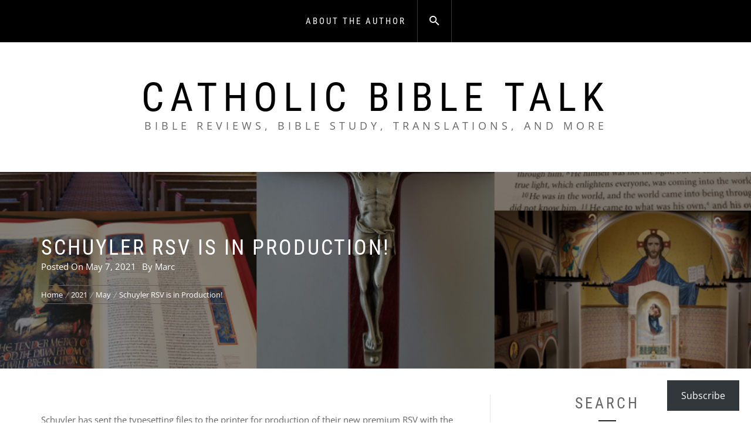

--- FILE ---
content_type: text/html; charset=UTF-8
request_url: http://catholicbibletalk.com/2021/05/schuyler-rsv-is-in-production/
body_size: 15732
content:
<!DOCTYPE html>
<html lang="en-US">
<head>
    <meta charset="UTF-8">
    <meta name="viewport" content="width=device-width, initial-scale=1.0">
    <link rel="profile" href="http://gmpg.org/xfn/11">
    <link rel="pingback" href="http://catholicbibletalk.com/xmlrpc.php">

    <title>Schuyler RSV is in Production! &#8211; Catholic Bible Talk</title>
        <style type="text/css">
                        body .inner-header-overlay,
            body .single-slide:after{
                filter: alpha(opacity=42);
                opacity: .42;
            }

            body .single-slide:after{
               content: "";
            }

                    </style>

    <meta name='robots' content='max-image-preview:large' />
<link rel='dns-prefetch' href='//stats.wp.com' />
<link rel="alternate" type="application/rss+xml" title="Catholic Bible Talk &raquo; Feed" href="https://catholicbibletalk.com/feed/" />
<link rel="alternate" type="application/rss+xml" title="Catholic Bible Talk &raquo; Comments Feed" href="https://catholicbibletalk.com/comments/feed/" />
<link rel="alternate" type="application/rss+xml" title="Catholic Bible Talk &raquo; Schuyler RSV is in Production! Comments Feed" href="https://catholicbibletalk.com/2021/05/schuyler-rsv-is-in-production/feed/" />
<link rel="alternate" title="oEmbed (JSON)" type="application/json+oembed" href="https://catholicbibletalk.com/wp-json/oembed/1.0/embed?url=https%3A%2F%2Fcatholicbibletalk.com%2F2021%2F05%2Fschuyler-rsv-is-in-production%2F" />
<link rel="alternate" title="oEmbed (XML)" type="text/xml+oembed" href="https://catholicbibletalk.com/wp-json/oembed/1.0/embed?url=https%3A%2F%2Fcatholicbibletalk.com%2F2021%2F05%2Fschuyler-rsv-is-in-production%2F&#038;format=xml" />
<style id='wp-img-auto-sizes-contain-inline-css' type='text/css'>
img:is([sizes=auto i],[sizes^="auto," i]){contain-intrinsic-size:3000px 1500px}
/*# sourceURL=wp-img-auto-sizes-contain-inline-css */
</style>
<style id='wp-emoji-styles-inline-css' type='text/css'>

	img.wp-smiley, img.emoji {
		display: inline !important;
		border: none !important;
		box-shadow: none !important;
		height: 1em !important;
		width: 1em !important;
		margin: 0 0.07em !important;
		vertical-align: -0.1em !important;
		background: none !important;
		padding: 0 !important;
	}
/*# sourceURL=wp-emoji-styles-inline-css */
</style>
<style id='wp-block-library-inline-css' type='text/css'>
:root{--wp-block-synced-color:#7a00df;--wp-block-synced-color--rgb:122,0,223;--wp-bound-block-color:var(--wp-block-synced-color);--wp-editor-canvas-background:#ddd;--wp-admin-theme-color:#007cba;--wp-admin-theme-color--rgb:0,124,186;--wp-admin-theme-color-darker-10:#006ba1;--wp-admin-theme-color-darker-10--rgb:0,107,160.5;--wp-admin-theme-color-darker-20:#005a87;--wp-admin-theme-color-darker-20--rgb:0,90,135;--wp-admin-border-width-focus:2px}@media (min-resolution:192dpi){:root{--wp-admin-border-width-focus:1.5px}}.wp-element-button{cursor:pointer}:root .has-very-light-gray-background-color{background-color:#eee}:root .has-very-dark-gray-background-color{background-color:#313131}:root .has-very-light-gray-color{color:#eee}:root .has-very-dark-gray-color{color:#313131}:root .has-vivid-green-cyan-to-vivid-cyan-blue-gradient-background{background:linear-gradient(135deg,#00d084,#0693e3)}:root .has-purple-crush-gradient-background{background:linear-gradient(135deg,#34e2e4,#4721fb 50%,#ab1dfe)}:root .has-hazy-dawn-gradient-background{background:linear-gradient(135deg,#faaca8,#dad0ec)}:root .has-subdued-olive-gradient-background{background:linear-gradient(135deg,#fafae1,#67a671)}:root .has-atomic-cream-gradient-background{background:linear-gradient(135deg,#fdd79a,#004a59)}:root .has-nightshade-gradient-background{background:linear-gradient(135deg,#330968,#31cdcf)}:root .has-midnight-gradient-background{background:linear-gradient(135deg,#020381,#2874fc)}:root{--wp--preset--font-size--normal:16px;--wp--preset--font-size--huge:42px}.has-regular-font-size{font-size:1em}.has-larger-font-size{font-size:2.625em}.has-normal-font-size{font-size:var(--wp--preset--font-size--normal)}.has-huge-font-size{font-size:var(--wp--preset--font-size--huge)}.has-text-align-center{text-align:center}.has-text-align-left{text-align:left}.has-text-align-right{text-align:right}.has-fit-text{white-space:nowrap!important}#end-resizable-editor-section{display:none}.aligncenter{clear:both}.items-justified-left{justify-content:flex-start}.items-justified-center{justify-content:center}.items-justified-right{justify-content:flex-end}.items-justified-space-between{justify-content:space-between}.screen-reader-text{border:0;clip-path:inset(50%);height:1px;margin:-1px;overflow:hidden;padding:0;position:absolute;width:1px;word-wrap:normal!important}.screen-reader-text:focus{background-color:#ddd;clip-path:none;color:#444;display:block;font-size:1em;height:auto;left:5px;line-height:normal;padding:15px 23px 14px;text-decoration:none;top:5px;width:auto;z-index:100000}html :where(.has-border-color){border-style:solid}html :where([style*=border-top-color]){border-top-style:solid}html :where([style*=border-right-color]){border-right-style:solid}html :where([style*=border-bottom-color]){border-bottom-style:solid}html :where([style*=border-left-color]){border-left-style:solid}html :where([style*=border-width]){border-style:solid}html :where([style*=border-top-width]){border-top-style:solid}html :where([style*=border-right-width]){border-right-style:solid}html :where([style*=border-bottom-width]){border-bottom-style:solid}html :where([style*=border-left-width]){border-left-style:solid}html :where(img[class*=wp-image-]){height:auto;max-width:100%}:where(figure){margin:0 0 1em}html :where(.is-position-sticky){--wp-admin--admin-bar--position-offset:var(--wp-admin--admin-bar--height,0px)}@media screen and (max-width:600px){html :where(.is-position-sticky){--wp-admin--admin-bar--position-offset:0px}}

/*# sourceURL=wp-block-library-inline-css */
</style><style id='wp-block-paragraph-inline-css' type='text/css'>
.is-small-text{font-size:.875em}.is-regular-text{font-size:1em}.is-large-text{font-size:2.25em}.is-larger-text{font-size:3em}.has-drop-cap:not(:focus):first-letter{float:left;font-size:8.4em;font-style:normal;font-weight:100;line-height:.68;margin:.05em .1em 0 0;text-transform:uppercase}body.rtl .has-drop-cap:not(:focus):first-letter{float:none;margin-left:.1em}p.has-drop-cap.has-background{overflow:hidden}:root :where(p.has-background){padding:1.25em 2.375em}:where(p.has-text-color:not(.has-link-color)) a{color:inherit}p.has-text-align-left[style*="writing-mode:vertical-lr"],p.has-text-align-right[style*="writing-mode:vertical-rl"]{rotate:180deg}
/*# sourceURL=http://catholicbibletalk.com/wp-includes/blocks/paragraph/style.min.css */
</style>
<style id='global-styles-inline-css' type='text/css'>
:root{--wp--preset--aspect-ratio--square: 1;--wp--preset--aspect-ratio--4-3: 4/3;--wp--preset--aspect-ratio--3-4: 3/4;--wp--preset--aspect-ratio--3-2: 3/2;--wp--preset--aspect-ratio--2-3: 2/3;--wp--preset--aspect-ratio--16-9: 16/9;--wp--preset--aspect-ratio--9-16: 9/16;--wp--preset--color--black: #000000;--wp--preset--color--cyan-bluish-gray: #abb8c3;--wp--preset--color--white: #ffffff;--wp--preset--color--pale-pink: #f78da7;--wp--preset--color--vivid-red: #cf2e2e;--wp--preset--color--luminous-vivid-orange: #ff6900;--wp--preset--color--luminous-vivid-amber: #fcb900;--wp--preset--color--light-green-cyan: #7bdcb5;--wp--preset--color--vivid-green-cyan: #00d084;--wp--preset--color--pale-cyan-blue: #8ed1fc;--wp--preset--color--vivid-cyan-blue: #0693e3;--wp--preset--color--vivid-purple: #9b51e0;--wp--preset--gradient--vivid-cyan-blue-to-vivid-purple: linear-gradient(135deg,rgb(6,147,227) 0%,rgb(155,81,224) 100%);--wp--preset--gradient--light-green-cyan-to-vivid-green-cyan: linear-gradient(135deg,rgb(122,220,180) 0%,rgb(0,208,130) 100%);--wp--preset--gradient--luminous-vivid-amber-to-luminous-vivid-orange: linear-gradient(135deg,rgb(252,185,0) 0%,rgb(255,105,0) 100%);--wp--preset--gradient--luminous-vivid-orange-to-vivid-red: linear-gradient(135deg,rgb(255,105,0) 0%,rgb(207,46,46) 100%);--wp--preset--gradient--very-light-gray-to-cyan-bluish-gray: linear-gradient(135deg,rgb(238,238,238) 0%,rgb(169,184,195) 100%);--wp--preset--gradient--cool-to-warm-spectrum: linear-gradient(135deg,rgb(74,234,220) 0%,rgb(151,120,209) 20%,rgb(207,42,186) 40%,rgb(238,44,130) 60%,rgb(251,105,98) 80%,rgb(254,248,76) 100%);--wp--preset--gradient--blush-light-purple: linear-gradient(135deg,rgb(255,206,236) 0%,rgb(152,150,240) 100%);--wp--preset--gradient--blush-bordeaux: linear-gradient(135deg,rgb(254,205,165) 0%,rgb(254,45,45) 50%,rgb(107,0,62) 100%);--wp--preset--gradient--luminous-dusk: linear-gradient(135deg,rgb(255,203,112) 0%,rgb(199,81,192) 50%,rgb(65,88,208) 100%);--wp--preset--gradient--pale-ocean: linear-gradient(135deg,rgb(255,245,203) 0%,rgb(182,227,212) 50%,rgb(51,167,181) 100%);--wp--preset--gradient--electric-grass: linear-gradient(135deg,rgb(202,248,128) 0%,rgb(113,206,126) 100%);--wp--preset--gradient--midnight: linear-gradient(135deg,rgb(2,3,129) 0%,rgb(40,116,252) 100%);--wp--preset--font-size--small: 13px;--wp--preset--font-size--medium: 20px;--wp--preset--font-size--large: 36px;--wp--preset--font-size--x-large: 42px;--wp--preset--spacing--20: 0.44rem;--wp--preset--spacing--30: 0.67rem;--wp--preset--spacing--40: 1rem;--wp--preset--spacing--50: 1.5rem;--wp--preset--spacing--60: 2.25rem;--wp--preset--spacing--70: 3.38rem;--wp--preset--spacing--80: 5.06rem;--wp--preset--shadow--natural: 6px 6px 9px rgba(0, 0, 0, 0.2);--wp--preset--shadow--deep: 12px 12px 50px rgba(0, 0, 0, 0.4);--wp--preset--shadow--sharp: 6px 6px 0px rgba(0, 0, 0, 0.2);--wp--preset--shadow--outlined: 6px 6px 0px -3px rgb(255, 255, 255), 6px 6px rgb(0, 0, 0);--wp--preset--shadow--crisp: 6px 6px 0px rgb(0, 0, 0);}:where(.is-layout-flex){gap: 0.5em;}:where(.is-layout-grid){gap: 0.5em;}body .is-layout-flex{display: flex;}.is-layout-flex{flex-wrap: wrap;align-items: center;}.is-layout-flex > :is(*, div){margin: 0;}body .is-layout-grid{display: grid;}.is-layout-grid > :is(*, div){margin: 0;}:where(.wp-block-columns.is-layout-flex){gap: 2em;}:where(.wp-block-columns.is-layout-grid){gap: 2em;}:where(.wp-block-post-template.is-layout-flex){gap: 1.25em;}:where(.wp-block-post-template.is-layout-grid){gap: 1.25em;}.has-black-color{color: var(--wp--preset--color--black) !important;}.has-cyan-bluish-gray-color{color: var(--wp--preset--color--cyan-bluish-gray) !important;}.has-white-color{color: var(--wp--preset--color--white) !important;}.has-pale-pink-color{color: var(--wp--preset--color--pale-pink) !important;}.has-vivid-red-color{color: var(--wp--preset--color--vivid-red) !important;}.has-luminous-vivid-orange-color{color: var(--wp--preset--color--luminous-vivid-orange) !important;}.has-luminous-vivid-amber-color{color: var(--wp--preset--color--luminous-vivid-amber) !important;}.has-light-green-cyan-color{color: var(--wp--preset--color--light-green-cyan) !important;}.has-vivid-green-cyan-color{color: var(--wp--preset--color--vivid-green-cyan) !important;}.has-pale-cyan-blue-color{color: var(--wp--preset--color--pale-cyan-blue) !important;}.has-vivid-cyan-blue-color{color: var(--wp--preset--color--vivid-cyan-blue) !important;}.has-vivid-purple-color{color: var(--wp--preset--color--vivid-purple) !important;}.has-black-background-color{background-color: var(--wp--preset--color--black) !important;}.has-cyan-bluish-gray-background-color{background-color: var(--wp--preset--color--cyan-bluish-gray) !important;}.has-white-background-color{background-color: var(--wp--preset--color--white) !important;}.has-pale-pink-background-color{background-color: var(--wp--preset--color--pale-pink) !important;}.has-vivid-red-background-color{background-color: var(--wp--preset--color--vivid-red) !important;}.has-luminous-vivid-orange-background-color{background-color: var(--wp--preset--color--luminous-vivid-orange) !important;}.has-luminous-vivid-amber-background-color{background-color: var(--wp--preset--color--luminous-vivid-amber) !important;}.has-light-green-cyan-background-color{background-color: var(--wp--preset--color--light-green-cyan) !important;}.has-vivid-green-cyan-background-color{background-color: var(--wp--preset--color--vivid-green-cyan) !important;}.has-pale-cyan-blue-background-color{background-color: var(--wp--preset--color--pale-cyan-blue) !important;}.has-vivid-cyan-blue-background-color{background-color: var(--wp--preset--color--vivid-cyan-blue) !important;}.has-vivid-purple-background-color{background-color: var(--wp--preset--color--vivid-purple) !important;}.has-black-border-color{border-color: var(--wp--preset--color--black) !important;}.has-cyan-bluish-gray-border-color{border-color: var(--wp--preset--color--cyan-bluish-gray) !important;}.has-white-border-color{border-color: var(--wp--preset--color--white) !important;}.has-pale-pink-border-color{border-color: var(--wp--preset--color--pale-pink) !important;}.has-vivid-red-border-color{border-color: var(--wp--preset--color--vivid-red) !important;}.has-luminous-vivid-orange-border-color{border-color: var(--wp--preset--color--luminous-vivid-orange) !important;}.has-luminous-vivid-amber-border-color{border-color: var(--wp--preset--color--luminous-vivid-amber) !important;}.has-light-green-cyan-border-color{border-color: var(--wp--preset--color--light-green-cyan) !important;}.has-vivid-green-cyan-border-color{border-color: var(--wp--preset--color--vivid-green-cyan) !important;}.has-pale-cyan-blue-border-color{border-color: var(--wp--preset--color--pale-cyan-blue) !important;}.has-vivid-cyan-blue-border-color{border-color: var(--wp--preset--color--vivid-cyan-blue) !important;}.has-vivid-purple-border-color{border-color: var(--wp--preset--color--vivid-purple) !important;}.has-vivid-cyan-blue-to-vivid-purple-gradient-background{background: var(--wp--preset--gradient--vivid-cyan-blue-to-vivid-purple) !important;}.has-light-green-cyan-to-vivid-green-cyan-gradient-background{background: var(--wp--preset--gradient--light-green-cyan-to-vivid-green-cyan) !important;}.has-luminous-vivid-amber-to-luminous-vivid-orange-gradient-background{background: var(--wp--preset--gradient--luminous-vivid-amber-to-luminous-vivid-orange) !important;}.has-luminous-vivid-orange-to-vivid-red-gradient-background{background: var(--wp--preset--gradient--luminous-vivid-orange-to-vivid-red) !important;}.has-very-light-gray-to-cyan-bluish-gray-gradient-background{background: var(--wp--preset--gradient--very-light-gray-to-cyan-bluish-gray) !important;}.has-cool-to-warm-spectrum-gradient-background{background: var(--wp--preset--gradient--cool-to-warm-spectrum) !important;}.has-blush-light-purple-gradient-background{background: var(--wp--preset--gradient--blush-light-purple) !important;}.has-blush-bordeaux-gradient-background{background: var(--wp--preset--gradient--blush-bordeaux) !important;}.has-luminous-dusk-gradient-background{background: var(--wp--preset--gradient--luminous-dusk) !important;}.has-pale-ocean-gradient-background{background: var(--wp--preset--gradient--pale-ocean) !important;}.has-electric-grass-gradient-background{background: var(--wp--preset--gradient--electric-grass) !important;}.has-midnight-gradient-background{background: var(--wp--preset--gradient--midnight) !important;}.has-small-font-size{font-size: var(--wp--preset--font-size--small) !important;}.has-medium-font-size{font-size: var(--wp--preset--font-size--medium) !important;}.has-large-font-size{font-size: var(--wp--preset--font-size--large) !important;}.has-x-large-font-size{font-size: var(--wp--preset--font-size--x-large) !important;}
/*# sourceURL=global-styles-inline-css */
</style>

<style id='classic-theme-styles-inline-css' type='text/css'>
/*! This file is auto-generated */
.wp-block-button__link{color:#fff;background-color:#32373c;border-radius:9999px;box-shadow:none;text-decoration:none;padding:calc(.667em + 2px) calc(1.333em + 2px);font-size:1.125em}.wp-block-file__button{background:#32373c;color:#fff;text-decoration:none}
/*# sourceURL=/wp-includes/css/classic-themes.min.css */
</style>
<link rel='stylesheet' id='infinity-blog-google-fonts-css' href='http://catholicbibletalk.com/wp-content/fonts/9002e97fa259cafe9b1daeef5acd4825.css?ver=1.3.4' type='text/css' media='all' />
<link rel='stylesheet' id='owlcarousel-css' href='http://catholicbibletalk.com/wp-content/themes/infinity-blog/assets/libraries/owlcarousel/css/owl.carousel.css?ver=6.9' type='text/css' media='all' />
<link rel='stylesheet' id='ionicons-css' href='http://catholicbibletalk.com/wp-content/themes/infinity-blog/assets/libraries/ionicons/css/ionicons.min.css?ver=6.9' type='text/css' media='all' />
<link rel='stylesheet' id='bootstrap-css' href='http://catholicbibletalk.com/wp-content/themes/infinity-blog/assets/libraries/bootstrap/css/bootstrap.min.css?ver=6.9' type='text/css' media='all' />
<link rel='stylesheet' id='magnific-popup-css' href='http://catholicbibletalk.com/wp-content/themes/infinity-blog/assets/libraries/magnific-popup/magnific-popup.css?ver=6.9' type='text/css' media='all' />
<link rel='stylesheet' id='infinity-blog-style-css' href='http://catholicbibletalk.com/wp-content/themes/infinity-blog/style.css?ver=6.9' type='text/css' media='all' />
<link rel='stylesheet' id='subscribe-floating-button-css-css' href='http://catholicbibletalk.com/wp-content/plugins/jetpack/modules/subscriptions/subscribe-floating-button/subscribe-floating-button.css?ver=15.4' type='text/css' media='all' />
<script type="text/javascript" src="http://catholicbibletalk.com/wp-includes/js/jquery/jquery.min.js?ver=3.7.1" id="jquery-core-js"></script>
<script type="text/javascript" src="http://catholicbibletalk.com/wp-includes/js/jquery/jquery-migrate.min.js?ver=3.4.1" id="jquery-migrate-js"></script>
<link rel="https://api.w.org/" href="https://catholicbibletalk.com/wp-json/" /><link rel="alternate" title="JSON" type="application/json" href="https://catholicbibletalk.com/wp-json/wp/v2/posts/1512" /><link rel="EditURI" type="application/rsd+xml" title="RSD" href="https://catholicbibletalk.com/xmlrpc.php?rsd" />
<meta name="generator" content="WordPress 6.9" />
<link rel="canonical" href="https://catholicbibletalk.com/2021/05/schuyler-rsv-is-in-production/" />
<link rel='shortlink' href='https://catholicbibletalk.com/?p=1512' />
	<style>img#wpstats{display:none}</style>
		<style type="text/css">.recentcomments a{display:inline !important;padding:0 !important;margin:0 !important;}</style><link rel="icon" href="https://catholicbibletalk.com/wp-content/uploads/2018/06/cropped-20180205_144029-32x32.jpg" sizes="32x32" />
<link rel="icon" href="https://catholicbibletalk.com/wp-content/uploads/2018/06/cropped-20180205_144029-192x192.jpg" sizes="192x192" />
<link rel="apple-touch-icon" href="https://catholicbibletalk.com/wp-content/uploads/2018/06/cropped-20180205_144029-180x180.jpg" />
<meta name="msapplication-TileImage" content="https://catholicbibletalk.com/wp-content/uploads/2018/06/cropped-20180205_144029-270x270.jpg" />

<link rel='stylesheet' id='jetpack-block-subscriptions-css' href='http://catholicbibletalk.com/wp-content/plugins/jetpack/_inc/blocks/subscriptions/view.css?minify=false&#038;ver=15.4' type='text/css' media='all' />
</head>

<body class="wp-singular post-template-default single single-post postid-1512 single-format-standard wp-embed-responsive wp-theme-infinity-blog group-blog right-sidebar home-content-not-enabled">
<!-- full-screen-layout/boxed-layout -->
<div id="page" class="site site-bg full-screen-layout">
    <a class="skip-link screen-reader-text" href="#main">Skip to content</a>

    <header id="masthead" class="site-header" role="banner">
        <div id="nav-affix" class="top-header header--fixed primary-bgcolor">
            <div class="container">
                <nav class="main-navigation" role="navigation">

                    <a href="javascript:void(0)" class="skip-link-menu-start-1"></a>
                    <a href="javascript:void(0)" class="skip-link-menu-start-2"></a>
                    
                    <a href="javascript:void(0)" class="toggle-menu" aria-controls="primary-menu" aria-expanded="false">
                         <span class="screen-reader-text">
                            Primary Menu                        </span>
                        <i class="ham"></i>
                    </a>

                    <div id="primary-menu" class="menu"><ul>
<li class="page_item page-item-27"><a href="https://catholicbibletalk.com/about-the-author/">About the Author</a></li>
</ul></div>
                    <a href="javascript:void(0)" class="skip-link-menu-end"></a>

                    <a href="javascript:void(0)" class="icon-search">
                        <i class="ion-android-search"></i>
                    </a>

                    <div class="social-icons">
                                            </div>
                </nav><!-- #site-navigation -->
            </div>
        </div>

        <div class="container">
            <div class="row">
                <div class="col-sm-12">
                    <div class="site-branding">
                        <div class="twp-site-branding">
                            <div class="branding-center">
                                                                    <div class="site-title primary-font">
                                        <a href="https://catholicbibletalk.com/" rel="home">
                                            Catholic Bible Talk                                        </a>
                                    </div>
                                                                    <p class="site-description">
                                        Bible Reviews, Bible Study, Translations, and more                                    </p>
                                                            </div>
                        </div>
                    </div>
                    <!-- .site-branding -->
                </div>
            </div>
        </div>

    </header>
    <!-- #masthead -->
    <div class="popup-search">
        <div class="table-align">
            <a href="javascript:void(0)" class="skip-link-search-start"></a>
            <a href="javascript:void(0)" class="close-popup"></a>
            <div class="table-align-cell v-align-middle">
                <form role="search" method="get" class="search-form" action="https://catholicbibletalk.com/">
				<label>
					<span class="screen-reader-text">Search for:</span>
					<input type="search" class="search-field" placeholder="Search &hellip;" value="" name="s" />
				</label>
				<input type="submit" class="search-submit" value="Search" />
			</form>            </div>
        </div>
    </div>
    <!--    Searchbar Ends-->
    <!-- Innerpage Header Begins Here -->
    
        <div class="wrapper page-inner-title inner-banner primary-bgcolor data-bg"
             data-background="http://catholicbibletalk.com/wp-content/uploads/2018/06/banner2.png">
            <header class="entry-header">
                <div class="container">
                    <div class="row">
                        <div class="col-md-10">
                                                            <h1 class="entry-title">Schuyler RSV is in Production!</h1>                                <div class="inner-meta-info">
                                    <span class="posted-on secondary-font">Posted On <a href="https://catholicbibletalk.com/2021/05/07/" rel="bookmark"><time class="entry-date published updated" datetime="2021-05-07T19:51:38+00:00">May 7, 2021</time></a></span><span class="author secondary-font"> By <a class="url" href="https://catholicbibletalk.com/author/cathol50_wp/">Marc</a></span>                                </div>
                                                        <div role="navigation" aria-label="Breadcrumbs" class="breadcrumb-trail breadcrumbs" itemprop="breadcrumb"><ul class="trail-items" itemscope itemtype="http://schema.org/BreadcrumbList"><meta name="numberOfItems" content="4" /><meta name="itemListOrder" content="Ascending" /><li itemprop="itemListElement" itemscope itemtype="http://schema.org/ListItem" class="trail-item trail-begin"><a href="https://catholicbibletalk.com/" rel="home" itemprop="item"><span itemprop="name">Home</span></a><meta itemprop="position" content="1" /></li><li itemprop="itemListElement" itemscope itemtype="http://schema.org/ListItem" class="trail-item"><a href="https://catholicbibletalk.com/2021/" itemprop="item"><span itemprop="name">2021</span></a><meta itemprop="position" content="2" /></li><li itemprop="itemListElement" itemscope itemtype="http://schema.org/ListItem" class="trail-item"><a href="https://catholicbibletalk.com/2021/05/" itemprop="item"><span itemprop="name">May</span></a><meta itemprop="position" content="3" /></li><li itemprop="itemListElement" itemscope itemtype="http://schema.org/ListItem" class="trail-item trail-end"><a href="https://catholicbibletalk.com/2021/05/schuyler-rsv-is-in-production/" itemprop="item"><span itemprop="name">Schuyler RSV is in Production!</span></a><meta itemprop="position" content="4" /></li></ul></div>                        </div>
                    </div>
                </div>
            </header><!-- .entry-header -->
            <div class="inner-header-overlay"></div>
        </div>

            <!-- Innerpage Header Ends Here -->
    <div id="content" class="site-content">
    <div id="primary" class="content-area">
        <main id="main" class="site-main" role="main">

            
                                <div class="entry-content">
    <div class="twp-article-wrapper clearfix">
        <div class='image-full'></div>
<p>Schuyler has sent the typesetting files to the printer for production of their new premium RSV with the Apocrypha/deuterocanonical books. They are still on track for an August publication date, and preorders will begin in either June or July. Schuyler has also confirmed that 200 additional full-yapp editions will be available for preorder at the same time that preorders begin for the standard yapp edition.</p>
</div>
</div><!-- .entry-content -->
	<div class="single-meta">
			<footer class="entry-footer alternative-bgcolor">
				</footer><!-- .entry-footer -->
			    	</div>
	</article><!-- #post-## -->
                
	<nav class="navigation post-navigation" aria-label="Posts">
		<h2 class="screen-reader-text">Post navigation</h2>
		<div class="nav-links"><div class="nav-previous"><a href="https://catholicbibletalk.com/2021/04/recent-bible-news/" rel="prev"><span class="screen-reader-text">Previous post:</span> <span class="post-title">Recent Bible News</span></a></div><div class="nav-next"><a href="https://catholicbibletalk.com/2021/05/reflecting-on-the-catholic-commentary-on-sacred-scripture/" rel="next"><span class="screen-reader-text">Next post:</span> <span class="post-title">Reflecting on the Catholic Commentary on Sacred Scripture</span></a></div></div>
	</nav>
<div id="comments" class="comments-area">
    <div class="pb-30">
                    <h3 class="comments-title secondary-font">
                7 thoughts on &ldquo;Schuyler RSV is in Production!&rdquo;            </h3>

            
            <ol class="comment-list">
                		<li id="comment-6424" class="comment even thread-even depth-1">
			<article id="div-comment-6424" class="comment-body">
				<footer class="comment-meta">
					<div class="comment-author vcard">
						<img alt='' src='https://secure.gravatar.com/avatar/?s=64&#038;d=mm&#038;r=g' srcset='https://secure.gravatar.com/avatar/?s=128&#038;d=mm&#038;r=g 2x' class='avatar avatar-64 photo avatar-default' height='64' width='64' decoding='async'/>						<b class="fn">Michael Wallace</b> <span class="says">says:</span>					</div><!-- .comment-author -->

					<div class="comment-metadata">
						<a href="https://catholicbibletalk.com/2021/05/schuyler-rsv-is-in-production/#comment-6424"><time datetime="2021-05-10T13:12:19+00:00">May 10, 2021 at 1:12 pm</time></a>					</div><!-- .comment-metadata -->

									</footer><!-- .comment-meta -->

				<div class="comment-content">
					<p>Any word on the price?</p>
				</div><!-- .comment-content -->

				<div class="reply"><a rel="nofollow" class="comment-reply-link" href="https://catholicbibletalk.com/2021/05/schuyler-rsv-is-in-production/?replytocom=6424#respond" data-commentid="6424" data-postid="1512" data-belowelement="div-comment-6424" data-respondelement="respond" data-replyto="Reply to Michael Wallace" aria-label="Reply to Michael Wallace">Reply</a></div>			</article><!-- .comment-body -->
		</li><!-- #comment-## -->
		<li id="comment-6425" class="comment odd alt thread-odd thread-alt depth-1 parent">
			<article id="div-comment-6425" class="comment-body">
				<footer class="comment-meta">
					<div class="comment-author vcard">
						<img alt='' src='https://secure.gravatar.com/avatar/df7166531b29f89286e29d10b1bcd3d5292e87af491ad936ba215ef41ba3c2ad?s=64&#038;d=mm&#038;r=g' srcset='https://secure.gravatar.com/avatar/df7166531b29f89286e29d10b1bcd3d5292e87af491ad936ba215ef41ba3c2ad?s=128&#038;d=mm&#038;r=g 2x' class='avatar avatar-64 photo' height='64' width='64' decoding='async'/>						<b class="fn">Michael Wallace</b> <span class="says">says:</span>					</div><!-- .comment-author -->

					<div class="comment-metadata">
						<a href="https://catholicbibletalk.com/2021/05/schuyler-rsv-is-in-production/#comment-6425"><time datetime="2021-05-10T15:38:09+00:00">May 10, 2021 at 3:38 pm</time></a>					</div><!-- .comment-metadata -->

									</footer><!-- .comment-meta -->

				<div class="comment-content">
					<p>Do you have any idea what the price point for this might be?</p>
				</div><!-- .comment-content -->

				<div class="reply"><a rel="nofollow" class="comment-reply-link" href="https://catholicbibletalk.com/2021/05/schuyler-rsv-is-in-production/?replytocom=6425#respond" data-commentid="6425" data-postid="1512" data-belowelement="div-comment-6425" data-respondelement="respond" data-replyto="Reply to Michael Wallace" aria-label="Reply to Michael Wallace">Reply</a></div>			</article><!-- .comment-body -->
		<ol class="children">
		<li id="comment-6426" class="comment byuser comment-author-cathol50_wp bypostauthor even depth-2">
			<article id="div-comment-6426" class="comment-body">
				<footer class="comment-meta">
					<div class="comment-author vcard">
						<img alt='' src='https://secure.gravatar.com/avatar/c5d926ecfc160c444f5e9314a84ddce2f45d09c412c9366cd87e56c4157e657a?s=64&#038;d=mm&#038;r=g' srcset='https://secure.gravatar.com/avatar/c5d926ecfc160c444f5e9314a84ddce2f45d09c412c9366cd87e56c4157e657a?s=128&#038;d=mm&#038;r=g 2x' class='avatar avatar-64 photo' height='64' width='64' decoding='async'/>						<b class="fn">Marc</b> <span class="says">says:</span>					</div><!-- .comment-author -->

					<div class="comment-metadata">
						<a href="https://catholicbibletalk.com/2021/05/schuyler-rsv-is-in-production/#comment-6426"><time datetime="2021-05-10T16:35:48+00:00">May 10, 2021 at 4:35 pm</time></a>					</div><!-- .comment-metadata -->

									</footer><!-- .comment-meta -->

				<div class="comment-content">
					<p>I don&#8217;t recall seeing any pricing yet, but Schuyler&#8217;s Quentel editions in other translations range in price from $205 to $230. Here is a link to their currently-available editions: <a href="https://evangelicalbible.com/product-category/schuyler-bibles/" rel="nofollow ugc">https://evangelicalbible.com/product-category/schuyler-bibles/</a></p>
				</div><!-- .comment-content -->

				<div class="reply"><a rel="nofollow" class="comment-reply-link" href="https://catholicbibletalk.com/2021/05/schuyler-rsv-is-in-production/?replytocom=6426#respond" data-commentid="6426" data-postid="1512" data-belowelement="div-comment-6426" data-respondelement="respond" data-replyto="Reply to Marc" aria-label="Reply to Marc">Reply</a></div>			</article><!-- .comment-body -->
		</li><!-- #comment-## -->
</ol><!-- .children -->
</li><!-- #comment-## -->
		<li id="comment-6439" class="comment odd alt thread-even depth-1">
			<article id="div-comment-6439" class="comment-body">
				<footer class="comment-meta">
					<div class="comment-author vcard">
						<img alt='' src='https://secure.gravatar.com/avatar/0352c5a717c53ee9d76c31a8e91fe49072f62ffc089cb2059b32e2def20f32ea?s=64&#038;d=mm&#038;r=g' srcset='https://secure.gravatar.com/avatar/0352c5a717c53ee9d76c31a8e91fe49072f62ffc089cb2059b32e2def20f32ea?s=128&#038;d=mm&#038;r=g 2x' class='avatar avatar-64 photo' height='64' width='64' loading='lazy' decoding='async'/>						<b class="fn">Leighton</b> <span class="says">says:</span>					</div><!-- .comment-author -->

					<div class="comment-metadata">
						<a href="https://catholicbibletalk.com/2021/05/schuyler-rsv-is-in-production/#comment-6439"><time datetime="2021-05-11T14:12:58+00:00">May 11, 2021 at 2:12 pm</time></a>					</div><!-- .comment-metadata -->

									</footer><!-- .comment-meta -->

				<div class="comment-content">
					<p>Michael, $220 for the limited full yapp edition. I would assume it&#8217;ll be a few dollars less for the regular, I&#8217;m guessing around $200. </p>
<p>It looks like it&#8217;s going to be a one-of-a-kind bible, a beautiful edition for a lifetime of use.</p>
				</div><!-- .comment-content -->

				<div class="reply"><a rel="nofollow" class="comment-reply-link" href="https://catholicbibletalk.com/2021/05/schuyler-rsv-is-in-production/?replytocom=6439#respond" data-commentid="6439" data-postid="1512" data-belowelement="div-comment-6439" data-respondelement="respond" data-replyto="Reply to Leighton" aria-label="Reply to Leighton">Reply</a></div>			</article><!-- .comment-body -->
		</li><!-- #comment-## -->
		<li id="comment-6470" class="comment even thread-odd thread-alt depth-1 parent">
			<article id="div-comment-6470" class="comment-body">
				<footer class="comment-meta">
					<div class="comment-author vcard">
						<img alt='' src='https://secure.gravatar.com/avatar/44af2b1804cc17b70013b77fe712dde0c3ef99fe32670ba737a7ef24020585c0?s=64&#038;d=mm&#038;r=g' srcset='https://secure.gravatar.com/avatar/44af2b1804cc17b70013b77fe712dde0c3ef99fe32670ba737a7ef24020585c0?s=128&#038;d=mm&#038;r=g 2x' class='avatar avatar-64 photo' height='64' width='64' loading='lazy' decoding='async'/>						<b class="fn">Jonathan Cardinal</b> <span class="says">says:</span>					</div><!-- .comment-author -->

					<div class="comment-metadata">
						<a href="https://catholicbibletalk.com/2021/05/schuyler-rsv-is-in-production/#comment-6470"><time datetime="2021-05-14T13:44:36+00:00">May 14, 2021 at 1:44 pm</time></a>					</div><!-- .comment-metadata -->

									</footer><!-- .comment-meta -->

				<div class="comment-content">
					<p>Do we know if it uses the revised New Testament from 1971?</p>
				</div><!-- .comment-content -->

				<div class="reply"><a rel="nofollow" class="comment-reply-link" href="https://catholicbibletalk.com/2021/05/schuyler-rsv-is-in-production/?replytocom=6470#respond" data-commentid="6470" data-postid="1512" data-belowelement="div-comment-6470" data-respondelement="respond" data-replyto="Reply to Jonathan Cardinal" aria-label="Reply to Jonathan Cardinal">Reply</a></div>			</article><!-- .comment-body -->
		<ol class="children">
		<li id="comment-6522" class="comment odd alt depth-2">
			<article id="div-comment-6522" class="comment-body">
				<footer class="comment-meta">
					<div class="comment-author vcard">
						<img alt='' src='https://secure.gravatar.com/avatar/0352c5a717c53ee9d76c31a8e91fe49072f62ffc089cb2059b32e2def20f32ea?s=64&#038;d=mm&#038;r=g' srcset='https://secure.gravatar.com/avatar/0352c5a717c53ee9d76c31a8e91fe49072f62ffc089cb2059b32e2def20f32ea?s=128&#038;d=mm&#038;r=g 2x' class='avatar avatar-64 photo' height='64' width='64' loading='lazy' decoding='async'/>						<b class="fn">Leighton</b> <span class="says">says:</span>					</div><!-- .comment-author -->

					<div class="comment-metadata">
						<a href="https://catholicbibletalk.com/2021/05/schuyler-rsv-is-in-production/#comment-6522"><time datetime="2021-05-18T20:28:30+00:00">May 18, 2021 at 8:28 pm</time></a>					</div><!-- .comment-metadata -->

									</footer><!-- .comment-meta -->

				<div class="comment-content">
					<p>Jonathan, on the description page, it says they included the RSV 1977 expanded edition version of the Apocrypha, so I&#8217;m assuming they&#8217;re using the 1971 NT, too. That would be my hope, anyway.</p>
				</div><!-- .comment-content -->

				<div class="reply"><a rel="nofollow" class="comment-reply-link" href="https://catholicbibletalk.com/2021/05/schuyler-rsv-is-in-production/?replytocom=6522#respond" data-commentid="6522" data-postid="1512" data-belowelement="div-comment-6522" data-respondelement="respond" data-replyto="Reply to Leighton" aria-label="Reply to Leighton">Reply</a></div>			</article><!-- .comment-body -->
		</li><!-- #comment-## -->
</ol><!-- .children -->
</li><!-- #comment-## -->
		<li id="comment-6539" class="comment even thread-even depth-1">
			<article id="div-comment-6539" class="comment-body">
				<footer class="comment-meta">
					<div class="comment-author vcard">
						<img alt='' src='https://secure.gravatar.com/avatar/cf071c42b7e4fbe7ca8f2054157601e5ba31d17fc9c3d3ea5560b8fb0d057fb7?s=64&#038;d=mm&#038;r=g' srcset='https://secure.gravatar.com/avatar/cf071c42b7e4fbe7ca8f2054157601e5ba31d17fc9c3d3ea5560b8fb0d057fb7?s=128&#038;d=mm&#038;r=g 2x' class='avatar avatar-64 photo' height='64' width='64' loading='lazy' decoding='async'/>						<b class="fn">Jim</b> <span class="says">says:</span>					</div><!-- .comment-author -->

					<div class="comment-metadata">
						<a href="https://catholicbibletalk.com/2021/05/schuyler-rsv-is-in-production/#comment-6539"><time datetime="2021-05-21T05:50:11+00:00">May 21, 2021 at 5:50 am</time></a>					</div><!-- .comment-metadata -->

									</footer><!-- .comment-meta -->

				<div class="comment-content">
					<p>I think the Schuyler RSV lacks subject headings.  I prefer having them.</p>
				</div><!-- .comment-content -->

				<div class="reply"><a rel="nofollow" class="comment-reply-link" href="https://catholicbibletalk.com/2021/05/schuyler-rsv-is-in-production/?replytocom=6539#respond" data-commentid="6539" data-postid="1512" data-belowelement="div-comment-6539" data-respondelement="respond" data-replyto="Reply to Jim" aria-label="Reply to Jim">Reply</a></div>			</article><!-- .comment-body -->
		</li><!-- #comment-## -->
            </ol><!-- .comment-list -->

            	<div id="respond" class="comment-respond">
		<h3 id="reply-title" class="comment-reply-title">Leave a Reply <small><a rel="nofollow" id="cancel-comment-reply-link" href="/2021/05/schuyler-rsv-is-in-production/#respond" style="display:none;">Cancel reply</a></small></h3><form action="http://catholicbibletalk.com/wp-comments-post.php" method="post" id="commentform" class="comment-form"><p class="comment-notes"><span id="email-notes">Your email address will not be published.</span> <span class="required-field-message">Required fields are marked <span class="required">*</span></span></p><p class="comment-form-comment"><label for="comment">Comment <span class="required">*</span></label> <textarea id="comment" name="comment" cols="45" rows="8" maxlength="65525" required></textarea></p><p class="comment-form-author"><label for="author">Name</label> <input id="author" name="author" type="text" value="" size="30" maxlength="245" autocomplete="name" /></p>
<p class="comment-form-email"><label for="email">Email</label> <input id="email" name="email" type="email" value="" size="30" maxlength="100" aria-describedby="email-notes" autocomplete="email" /></p>
<p class="comment-form-url"><label for="url">Website</label> <input id="url" name="url" type="url" value="" size="30" maxlength="200" autocomplete="url" /></p>
<p class="comment-subscription-form"><input type="checkbox" name="subscribe_comments" id="subscribe_comments" value="subscribe" style="width: auto; -moz-appearance: checkbox; -webkit-appearance: checkbox;" /> <label class="subscribe-label" id="subscribe-label" for="subscribe_comments">Notify me of follow-up comments by email.</label></p><p class="comment-subscription-form"><input type="checkbox" name="subscribe_blog" id="subscribe_blog" value="subscribe" style="width: auto; -moz-appearance: checkbox; -webkit-appearance: checkbox;" /> <label class="subscribe-label" id="subscribe-blog-label" for="subscribe_blog">Notify me of new posts by email.</label></p><p class="form-submit"><input name="submit" type="submit" id="submit" class="submit" value="Post Comment" /> <input type='hidden' name='comment_post_ID' value='1512' id='comment_post_ID' />
<input type='hidden' name='comment_parent' id='comment_parent' value='0' />
</p><p style="display: none;"><input type="hidden" id="akismet_comment_nonce" name="akismet_comment_nonce" value="7326033048" /></p><p style="display: none !important;" class="akismet-fields-container" data-prefix="ak_"><label>&#916;<textarea name="ak_hp_textarea" cols="45" rows="8" maxlength="100"></textarea></label><input type="hidden" id="ak_js_1" name="ak_js" value="234"/><script>document.getElementById( "ak_js_1" ).setAttribute( "value", ( new Date() ).getTime() );</script></p></form>	</div><!-- #respond -->
	<p class="akismet_comment_form_privacy_notice">This site uses Akismet to reduce spam. <a href="https://akismet.com/privacy/" target="_blank" rel="nofollow noopener">Learn how your comment data is processed.</a></p>    </div>
</div><!-- #comments -->
            
        </main><!-- #main -->
    </div><!-- #primary -->

<aside id="secondary" class="widget-area" role="complementary">
    <section id="search-2" class="widget widget_search"><h3 class="widget-title center-widget-title primary-font">Search</h3><form role="search" method="get" class="search-form" action="https://catholicbibletalk.com/">
				<label>
					<span class="screen-reader-text">Search for:</span>
					<input type="search" class="search-field" placeholder="Search &hellip;" value="" name="s" />
				</label>
				<input type="submit" class="search-submit" value="Search" />
			</form></section>
		<section id="recent-posts-2" class="widget widget_recent_entries">
		<h3 class="widget-title center-widget-title primary-font">Recent Posts</h3>
		<ul>
											<li>
					<a href="https://catholicbibletalk.com/2026/01/update-on-cambridge-bibles-for-2026/">Update on Cambridge Bibles for 2026</a>
											<span class="post-date">January 13, 2026</span>
									</li>
											<li>
					<a href="https://catholicbibletalk.com/2026/01/popes-prayer-for-january/">Pope&#8217;s Prayer for January</a>
											<span class="post-date">January 7, 2026</span>
									</li>
											<li>
					<a href="https://catholicbibletalk.com/2026/01/solemnity-of-mary-the-holy-mother-of-god/">Solemnity of Mary, the Holy Mother of God</a>
											<span class="post-date">January 1, 2026</span>
									</li>
											<li>
					<a href="https://catholicbibletalk.com/2025/12/merry-christmas-8/">Merry Christmas!</a>
											<span class="post-date">December 25, 2025</span>
									</li>
											<li>
					<a href="https://catholicbibletalk.com/2025/12/extra-photos-of-the-ncb-deluxe-gift-bible-from-world-catholic-press/">Extra Photos of the NCB Deluxe Gift Bible from World Catholic Press</a>
											<span class="post-date">December 23, 2025</span>
									</li>
					</ul>

		</section><section id="recent-comments-2" class="widget widget_recent_comments"><h3 class="widget-title center-widget-title primary-font">Recent Comments</h3><ul id="recentcomments"><li class="recentcomments"><span class="comment-author-link">Biblical Catholic</span> on <a href="https://catholicbibletalk.com/2026/01/update-on-cambridge-bibles-for-2026/#comment-56948">Update on Cambridge Bibles for 2026</a></li><li class="recentcomments"><span class="comment-author-link">Timothy O'Keefe</span> on <a href="https://catholicbibletalk.com/2025/04/quick-look-new-catholic-bible-student-edition-large-print/#comment-56944">Quick Look: New Catholic Bible Student Edition (Large Print)</a></li><li class="recentcomments"><span class="comment-author-link">Fr. Jedidiah Tritle</span> on <a href="https://catholicbibletalk.com/2026/01/update-on-cambridge-bibles-for-2026/#comment-56924">Update on Cambridge Bibles for 2026</a></li><li class="recentcomments"><span class="comment-author-link">James</span> on <a href="https://catholicbibletalk.com/2025/04/quick-look-new-catholic-bible-student-edition-large-print/#comment-56913">Quick Look: New Catholic Bible Student Edition (Large Print)</a></li><li class="recentcomments"><span class="comment-author-link">Andrew B</span> on <a href="https://catholicbibletalk.com/2026/01/update-on-cambridge-bibles-for-2026/#comment-56887">Update on Cambridge Bibles for 2026</a></li></ul></section><section id="archives-3" class="widget widget_archive"><h3 class="widget-title center-widget-title primary-font">Archives</h3>
			<ul>
					<li><a href='https://catholicbibletalk.com/2026/01/'>January 2026</a>&nbsp;(3)</li>
	<li><a href='https://catholicbibletalk.com/2025/12/'>December 2025</a>&nbsp;(5)</li>
	<li><a href='https://catholicbibletalk.com/2025/11/'>November 2025</a>&nbsp;(6)</li>
	<li><a href='https://catholicbibletalk.com/2025/10/'>October 2025</a>&nbsp;(4)</li>
	<li><a href='https://catholicbibletalk.com/2025/09/'>September 2025</a>&nbsp;(3)</li>
	<li><a href='https://catholicbibletalk.com/2025/08/'>August 2025</a>&nbsp;(2)</li>
	<li><a href='https://catholicbibletalk.com/2025/07/'>July 2025</a>&nbsp;(2)</li>
	<li><a href='https://catholicbibletalk.com/2025/06/'>June 2025</a>&nbsp;(4)</li>
	<li><a href='https://catholicbibletalk.com/2025/05/'>May 2025</a>&nbsp;(1)</li>
	<li><a href='https://catholicbibletalk.com/2025/04/'>April 2025</a>&nbsp;(4)</li>
	<li><a href='https://catholicbibletalk.com/2025/03/'>March 2025</a>&nbsp;(2)</li>
	<li><a href='https://catholicbibletalk.com/2025/02/'>February 2025</a>&nbsp;(2)</li>
	<li><a href='https://catholicbibletalk.com/2025/01/'>January 2025</a>&nbsp;(4)</li>
	<li><a href='https://catholicbibletalk.com/2024/12/'>December 2024</a>&nbsp;(2)</li>
	<li><a href='https://catholicbibletalk.com/2024/11/'>November 2024</a>&nbsp;(6)</li>
	<li><a href='https://catholicbibletalk.com/2024/10/'>October 2024</a>&nbsp;(4)</li>
	<li><a href='https://catholicbibletalk.com/2024/09/'>September 2024</a>&nbsp;(4)</li>
	<li><a href='https://catholicbibletalk.com/2024/08/'>August 2024</a>&nbsp;(2)</li>
	<li><a href='https://catholicbibletalk.com/2024/07/'>July 2024</a>&nbsp;(3)</li>
	<li><a href='https://catholicbibletalk.com/2024/06/'>June 2024</a>&nbsp;(5)</li>
	<li><a href='https://catholicbibletalk.com/2024/05/'>May 2024</a>&nbsp;(5)</li>
	<li><a href='https://catholicbibletalk.com/2024/04/'>April 2024</a>&nbsp;(6)</li>
	<li><a href='https://catholicbibletalk.com/2024/03/'>March 2024</a>&nbsp;(3)</li>
	<li><a href='https://catholicbibletalk.com/2024/02/'>February 2024</a>&nbsp;(1)</li>
	<li><a href='https://catholicbibletalk.com/2024/01/'>January 2024</a>&nbsp;(4)</li>
	<li><a href='https://catholicbibletalk.com/2023/12/'>December 2023</a>&nbsp;(3)</li>
	<li><a href='https://catholicbibletalk.com/2023/11/'>November 2023</a>&nbsp;(1)</li>
	<li><a href='https://catholicbibletalk.com/2023/10/'>October 2023</a>&nbsp;(2)</li>
	<li><a href='https://catholicbibletalk.com/2023/09/'>September 2023</a>&nbsp;(2)</li>
	<li><a href='https://catholicbibletalk.com/2023/08/'>August 2023</a>&nbsp;(2)</li>
	<li><a href='https://catholicbibletalk.com/2023/07/'>July 2023</a>&nbsp;(1)</li>
	<li><a href='https://catholicbibletalk.com/2023/05/'>May 2023</a>&nbsp;(2)</li>
	<li><a href='https://catholicbibletalk.com/2023/04/'>April 2023</a>&nbsp;(3)</li>
	<li><a href='https://catholicbibletalk.com/2023/03/'>March 2023</a>&nbsp;(2)</li>
	<li><a href='https://catholicbibletalk.com/2023/02/'>February 2023</a>&nbsp;(1)</li>
	<li><a href='https://catholicbibletalk.com/2023/01/'>January 2023</a>&nbsp;(4)</li>
	<li><a href='https://catholicbibletalk.com/2022/12/'>December 2022</a>&nbsp;(2)</li>
	<li><a href='https://catholicbibletalk.com/2022/11/'>November 2022</a>&nbsp;(2)</li>
	<li><a href='https://catholicbibletalk.com/2022/10/'>October 2022</a>&nbsp;(2)</li>
	<li><a href='https://catholicbibletalk.com/2022/09/'>September 2022</a>&nbsp;(2)</li>
	<li><a href='https://catholicbibletalk.com/2022/08/'>August 2022</a>&nbsp;(2)</li>
	<li><a href='https://catholicbibletalk.com/2022/07/'>July 2022</a>&nbsp;(2)</li>
	<li><a href='https://catholicbibletalk.com/2022/06/'>June 2022</a>&nbsp;(1)</li>
	<li><a href='https://catholicbibletalk.com/2022/05/'>May 2022</a>&nbsp;(1)</li>
	<li><a href='https://catholicbibletalk.com/2022/04/'>April 2022</a>&nbsp;(3)</li>
	<li><a href='https://catholicbibletalk.com/2022/03/'>March 2022</a>&nbsp;(2)</li>
	<li><a href='https://catholicbibletalk.com/2022/02/'>February 2022</a>&nbsp;(2)</li>
	<li><a href='https://catholicbibletalk.com/2022/01/'>January 2022</a>&nbsp;(3)</li>
	<li><a href='https://catholicbibletalk.com/2021/12/'>December 2021</a>&nbsp;(3)</li>
	<li><a href='https://catholicbibletalk.com/2021/11/'>November 2021</a>&nbsp;(6)</li>
	<li><a href='https://catholicbibletalk.com/2021/10/'>October 2021</a>&nbsp;(2)</li>
	<li><a href='https://catholicbibletalk.com/2021/09/'>September 2021</a>&nbsp;(2)</li>
	<li><a href='https://catholicbibletalk.com/2021/08/'>August 2021</a>&nbsp;(2)</li>
	<li><a href='https://catholicbibletalk.com/2021/07/'>July 2021</a>&nbsp;(3)</li>
	<li><a href='https://catholicbibletalk.com/2021/06/'>June 2021</a>&nbsp;(3)</li>
	<li><a href='https://catholicbibletalk.com/2021/05/'>May 2021</a>&nbsp;(2)</li>
	<li><a href='https://catholicbibletalk.com/2021/04/'>April 2021</a>&nbsp;(3)</li>
	<li><a href='https://catholicbibletalk.com/2021/03/'>March 2021</a>&nbsp;(5)</li>
	<li><a href='https://catholicbibletalk.com/2021/02/'>February 2021</a>&nbsp;(3)</li>
	<li><a href='https://catholicbibletalk.com/2021/01/'>January 2021</a>&nbsp;(5)</li>
	<li><a href='https://catholicbibletalk.com/2020/12/'>December 2020</a>&nbsp;(6)</li>
	<li><a href='https://catholicbibletalk.com/2020/11/'>November 2020</a>&nbsp;(5)</li>
	<li><a href='https://catholicbibletalk.com/2020/10/'>October 2020</a>&nbsp;(7)</li>
	<li><a href='https://catholicbibletalk.com/2020/09/'>September 2020</a>&nbsp;(4)</li>
	<li><a href='https://catholicbibletalk.com/2020/08/'>August 2020</a>&nbsp;(4)</li>
	<li><a href='https://catholicbibletalk.com/2020/07/'>July 2020</a>&nbsp;(7)</li>
	<li><a href='https://catholicbibletalk.com/2020/06/'>June 2020</a>&nbsp;(5)</li>
	<li><a href='https://catholicbibletalk.com/2020/05/'>May 2020</a>&nbsp;(9)</li>
	<li><a href='https://catholicbibletalk.com/2020/04/'>April 2020</a>&nbsp;(7)</li>
	<li><a href='https://catholicbibletalk.com/2020/03/'>March 2020</a>&nbsp;(7)</li>
	<li><a href='https://catholicbibletalk.com/2020/02/'>February 2020</a>&nbsp;(2)</li>
	<li><a href='https://catholicbibletalk.com/2020/01/'>January 2020</a>&nbsp;(6)</li>
	<li><a href='https://catholicbibletalk.com/2019/12/'>December 2019</a>&nbsp;(6)</li>
	<li><a href='https://catholicbibletalk.com/2019/11/'>November 2019</a>&nbsp;(7)</li>
	<li><a href='https://catholicbibletalk.com/2019/10/'>October 2019</a>&nbsp;(5)</li>
	<li><a href='https://catholicbibletalk.com/2019/09/'>September 2019</a>&nbsp;(6)</li>
	<li><a href='https://catholicbibletalk.com/2019/08/'>August 2019</a>&nbsp;(5)</li>
	<li><a href='https://catholicbibletalk.com/2019/07/'>July 2019</a>&nbsp;(5)</li>
	<li><a href='https://catholicbibletalk.com/2019/06/'>June 2019</a>&nbsp;(7)</li>
	<li><a href='https://catholicbibletalk.com/2019/05/'>May 2019</a>&nbsp;(8)</li>
	<li><a href='https://catholicbibletalk.com/2019/04/'>April 2019</a>&nbsp;(13)</li>
	<li><a href='https://catholicbibletalk.com/2019/03/'>March 2019</a>&nbsp;(11)</li>
	<li><a href='https://catholicbibletalk.com/2019/02/'>February 2019</a>&nbsp;(8)</li>
	<li><a href='https://catholicbibletalk.com/2019/01/'>January 2019</a>&nbsp;(9)</li>
	<li><a href='https://catholicbibletalk.com/2018/12/'>December 2018</a>&nbsp;(11)</li>
	<li><a href='https://catholicbibletalk.com/2018/11/'>November 2018</a>&nbsp;(10)</li>
	<li><a href='https://catholicbibletalk.com/2018/10/'>October 2018</a>&nbsp;(10)</li>
	<li><a href='https://catholicbibletalk.com/2018/09/'>September 2018</a>&nbsp;(12)</li>
	<li><a href='https://catholicbibletalk.com/2018/08/'>August 2018</a>&nbsp;(13)</li>
	<li><a href='https://catholicbibletalk.com/2018/07/'>July 2018</a>&nbsp;(11)</li>
	<li><a href='https://catholicbibletalk.com/2018/06/'>June 2018</a>&nbsp;(9)</li>
			</ul>

			</section></aside><!-- #secondary --></div><!-- #content -->
<footer id="colophon" class="site-footer" role="contentinfo">
            <div class="footer-widget">
            <div class="container">
                            </div>
        </div>
        <div class="copyright-area">
        <div class="container">
            <div class="row">
                <div class="col-md-12">
                    <div class="site-info text-center">
                        <h4 class="site-copyright secondary-textcolor secondary-font">

	                        <p></p>


                            <!--                            --><!--                            -->                        </h4>
                    </div>
                </div>
            </div>
        </div>
    </div>
</footer>
</div>

    <div class="scroll-up alt-bgcolor">
        <i class="ion-ios-arrow-up text-light"></i>
</div>

<script type="speculationrules">
{"prefetch":[{"source":"document","where":{"and":[{"href_matches":"/*"},{"not":{"href_matches":["/wp-*.php","/wp-admin/*","/wp-content/uploads/*","/wp-content/*","/wp-content/plugins/*","/wp-content/themes/infinity-blog/*","/*\\?(.+)"]}},{"not":{"selector_matches":"a[rel~=\"nofollow\"]"}},{"not":{"selector_matches":".no-prefetch, .no-prefetch a"}}]},"eagerness":"conservative"}]}
</script>
				<div class="jetpack-subscribe-floating-button">
						<div style="margin-right:20px;margin-left:20px;margin-top:20px;margin-bottom:20px;" class="wp-block-jetpack-subscriptions__supports-newline is-style-button wp-block-jetpack-subscriptions">
		<div class="wp-block-jetpack-subscriptions__container is-not-subscriber">
							<form
					action="https://wordpress.com/email-subscriptions"
					method="post"
					accept-charset="utf-8"
					data-blog="211942031"
					data-post_access_level="everybody"
					data-subscriber_email=""
					id="subscribe-blog"
				>
					<div class="wp-block-jetpack-subscriptions__form-elements">
												<p id="subscribe-submit"
													>
							<input type="hidden" name="action" value="subscribe"/>
							<input type="hidden" name="blog_id" value="211942031"/>
							<input type="hidden" name="source" value="http://catholicbibletalk.com/2021/05/schuyler-rsv-is-in-production/"/>
							<input type="hidden" name="sub-type" value="subscribe-block"/>
							<input type="hidden" name="app_source" value="subscribe-floating-button"/>
							<input type="hidden" name="redirect_fragment" value="subscribe-blog"/>
							<input type="hidden" name="lang" value="en_US"/>
							<input type="hidden" id="_wpnonce" name="_wpnonce" value="41e3728cd3" /><input type="hidden" name="_wp_http_referer" value="/2021/05/schuyler-rsv-is-in-production/" /><input type="hidden" name="post_id" value="1512"/>							<button type="submit"
																	class="wp-block-button__link no-border-radius"
																									style="font-size: 16px;padding: 15px 23px 15px 23px;border-radius: 0px;border-width: 1px;"
																name="jetpack_subscriptions_widget"
							>
								Subscribe							</button>
						</p>
					</div>
				</form>
								</div>
	</div>
					</div>
			<script type="text/javascript" src="http://catholicbibletalk.com/wp-content/themes/infinity-blog/assets/libraries/headroom/headroom.js?ver=6.9" id="headroom-js"></script>
<script type="text/javascript" src="http://catholicbibletalk.com/wp-content/themes/infinity-blog/assets/libraries/headroom/jQuery.headroom.js?ver=6.9" id="jquery-headroom-js"></script>
<script type="text/javascript" src="http://catholicbibletalk.com/wp-content/themes/infinity-blog/assets/libraries/owlcarousel/js/owl.carousel.min.js?ver=6.9" id="owlcarousel-js"></script>
<script type="text/javascript" src="http://catholicbibletalk.com/wp-content/themes/infinity-blog/assets/libraries/theiaStickySidebar/theia-sticky-sidebar.min.js?ver=6.9" id="theiaStickySidebar-js"></script>
<script type="text/javascript" src="http://catholicbibletalk.com/wp-content/themes/infinity-blog/assets/libraries/bootstrap/js/bootstrap.min.js?ver=6.9" id="bootstrap-js"></script>
<script type="text/javascript" src="http://catholicbibletalk.com/wp-content/themes/infinity-blog/assets/libraries/magnific-popup/jquery.magnific-popup.min.js?ver=6.9" id="jquery-magnific-popup-js"></script>
<script type="text/javascript" src="http://catholicbibletalk.com/wp-content/themes/infinity-blog/assets/libraries/jquery-match-height/js/jquery.matchHeight.min.js?ver=6.9" id="match-height-js"></script>
<script type="text/javascript" id="mediaelement-core-js-before">
/* <![CDATA[ */
var mejsL10n = {"language":"en","strings":{"mejs.download-file":"Download File","mejs.install-flash":"You are using a browser that does not have Flash player enabled or installed. Please turn on your Flash player plugin or download the latest version from https://get.adobe.com/flashplayer/","mejs.fullscreen":"Fullscreen","mejs.play":"Play","mejs.pause":"Pause","mejs.time-slider":"Time Slider","mejs.time-help-text":"Use Left/Right Arrow keys to advance one second, Up/Down arrows to advance ten seconds.","mejs.live-broadcast":"Live Broadcast","mejs.volume-help-text":"Use Up/Down Arrow keys to increase or decrease volume.","mejs.unmute":"Unmute","mejs.mute":"Mute","mejs.volume-slider":"Volume Slider","mejs.video-player":"Video Player","mejs.audio-player":"Audio Player","mejs.captions-subtitles":"Captions/Subtitles","mejs.captions-chapters":"Chapters","mejs.none":"None","mejs.afrikaans":"Afrikaans","mejs.albanian":"Albanian","mejs.arabic":"Arabic","mejs.belarusian":"Belarusian","mejs.bulgarian":"Bulgarian","mejs.catalan":"Catalan","mejs.chinese":"Chinese","mejs.chinese-simplified":"Chinese (Simplified)","mejs.chinese-traditional":"Chinese (Traditional)","mejs.croatian":"Croatian","mejs.czech":"Czech","mejs.danish":"Danish","mejs.dutch":"Dutch","mejs.english":"English","mejs.estonian":"Estonian","mejs.filipino":"Filipino","mejs.finnish":"Finnish","mejs.french":"French","mejs.galician":"Galician","mejs.german":"German","mejs.greek":"Greek","mejs.haitian-creole":"Haitian Creole","mejs.hebrew":"Hebrew","mejs.hindi":"Hindi","mejs.hungarian":"Hungarian","mejs.icelandic":"Icelandic","mejs.indonesian":"Indonesian","mejs.irish":"Irish","mejs.italian":"Italian","mejs.japanese":"Japanese","mejs.korean":"Korean","mejs.latvian":"Latvian","mejs.lithuanian":"Lithuanian","mejs.macedonian":"Macedonian","mejs.malay":"Malay","mejs.maltese":"Maltese","mejs.norwegian":"Norwegian","mejs.persian":"Persian","mejs.polish":"Polish","mejs.portuguese":"Portuguese","mejs.romanian":"Romanian","mejs.russian":"Russian","mejs.serbian":"Serbian","mejs.slovak":"Slovak","mejs.slovenian":"Slovenian","mejs.spanish":"Spanish","mejs.swahili":"Swahili","mejs.swedish":"Swedish","mejs.tagalog":"Tagalog","mejs.thai":"Thai","mejs.turkish":"Turkish","mejs.ukrainian":"Ukrainian","mejs.vietnamese":"Vietnamese","mejs.welsh":"Welsh","mejs.yiddish":"Yiddish"}};
//# sourceURL=mediaelement-core-js-before
/* ]]> */
</script>
<script type="text/javascript" src="http://catholicbibletalk.com/wp-includes/js/mediaelement/mediaelement-and-player.min.js?ver=4.2.17" id="mediaelement-core-js"></script>
<script type="text/javascript" src="http://catholicbibletalk.com/wp-includes/js/mediaelement/mediaelement-migrate.min.js?ver=6.9" id="mediaelement-migrate-js"></script>
<script type="text/javascript" id="mediaelement-js-extra">
/* <![CDATA[ */
var _wpmejsSettings = {"pluginPath":"/wp-includes/js/mediaelement/","classPrefix":"mejs-","stretching":"responsive","audioShortcodeLibrary":"mediaelement","videoShortcodeLibrary":"mediaelement"};
//# sourceURL=mediaelement-js-extra
/* ]]> */
</script>
<script type="text/javascript" src="http://catholicbibletalk.com/wp-includes/js/mediaelement/wp-mediaelement.min.js?ver=6.9" id="wp-mediaelement-js"></script>
<script type="text/javascript" id="infinity-blog-script-js-extra">
/* <![CDATA[ */
var infinityVal = {"nonce":"b56ec509f9","ajaxurl":"https://catholicbibletalk.com/wp-admin/admin-ajax.php"};
//# sourceURL=infinity-blog-script-js-extra
/* ]]> */
</script>
<script type="text/javascript" src="http://catholicbibletalk.com/wp-content/themes/infinity-blog/assets/twp/js/custom-script.js?ver=6.9" id="infinity-blog-script-js"></script>
<script type="text/javascript" src="http://catholicbibletalk.com/wp-includes/js/comment-reply.min.js?ver=6.9" id="comment-reply-js" async="async" data-wp-strategy="async" fetchpriority="low"></script>
<script type="text/javascript" id="jetpack-stats-js-before">
/* <![CDATA[ */
_stq = window._stq || [];
_stq.push([ "view", {"v":"ext","blog":"211942031","post":"1512","tz":"0","srv":"catholicbibletalk.com","j":"1:15.4"} ]);
_stq.push([ "clickTrackerInit", "211942031", "1512" ]);
//# sourceURL=jetpack-stats-js-before
/* ]]> */
</script>
<script type="text/javascript" src="https://stats.wp.com/e-202604.js" id="jetpack-stats-js" defer="defer" data-wp-strategy="defer"></script>
<script defer type="text/javascript" src="http://catholicbibletalk.com/wp-content/plugins/akismet/_inc/akismet-frontend.js?ver=1762994176" id="akismet-frontend-js"></script>
<script type="text/javascript" id="jetpack-blocks-assets-base-url-js-before">
/* <![CDATA[ */
var Jetpack_Block_Assets_Base_Url="http://catholicbibletalk.com/wp-content/plugins/jetpack/_inc/blocks/";
//# sourceURL=jetpack-blocks-assets-base-url-js-before
/* ]]> */
</script>
<script type="text/javascript" src="http://catholicbibletalk.com/wp-includes/js/dist/dom-ready.min.js?ver=f77871ff7694fffea381" id="wp-dom-ready-js"></script>
<script type="text/javascript" src="http://catholicbibletalk.com/wp-includes/js/dist/vendor/wp-polyfill.min.js?ver=3.15.0" id="wp-polyfill-js"></script>
<script type="text/javascript" src="http://catholicbibletalk.com/wp-content/plugins/jetpack/_inc/blocks/subscriptions/view.js?minify=false&amp;ver=15.4" id="jetpack-block-subscriptions-js" defer="defer" data-wp-strategy="defer"></script>
<script id="wp-emoji-settings" type="application/json">
{"baseUrl":"https://s.w.org/images/core/emoji/17.0.2/72x72/","ext":".png","svgUrl":"https://s.w.org/images/core/emoji/17.0.2/svg/","svgExt":".svg","source":{"concatemoji":"http://catholicbibletalk.com/wp-includes/js/wp-emoji-release.min.js?ver=6.9"}}
</script>
<script type="module">
/* <![CDATA[ */
/*! This file is auto-generated */
const a=JSON.parse(document.getElementById("wp-emoji-settings").textContent),o=(window._wpemojiSettings=a,"wpEmojiSettingsSupports"),s=["flag","emoji"];function i(e){try{var t={supportTests:e,timestamp:(new Date).valueOf()};sessionStorage.setItem(o,JSON.stringify(t))}catch(e){}}function c(e,t,n){e.clearRect(0,0,e.canvas.width,e.canvas.height),e.fillText(t,0,0);t=new Uint32Array(e.getImageData(0,0,e.canvas.width,e.canvas.height).data);e.clearRect(0,0,e.canvas.width,e.canvas.height),e.fillText(n,0,0);const a=new Uint32Array(e.getImageData(0,0,e.canvas.width,e.canvas.height).data);return t.every((e,t)=>e===a[t])}function p(e,t){e.clearRect(0,0,e.canvas.width,e.canvas.height),e.fillText(t,0,0);var n=e.getImageData(16,16,1,1);for(let e=0;e<n.data.length;e++)if(0!==n.data[e])return!1;return!0}function u(e,t,n,a){switch(t){case"flag":return n(e,"\ud83c\udff3\ufe0f\u200d\u26a7\ufe0f","\ud83c\udff3\ufe0f\u200b\u26a7\ufe0f")?!1:!n(e,"\ud83c\udde8\ud83c\uddf6","\ud83c\udde8\u200b\ud83c\uddf6")&&!n(e,"\ud83c\udff4\udb40\udc67\udb40\udc62\udb40\udc65\udb40\udc6e\udb40\udc67\udb40\udc7f","\ud83c\udff4\u200b\udb40\udc67\u200b\udb40\udc62\u200b\udb40\udc65\u200b\udb40\udc6e\u200b\udb40\udc67\u200b\udb40\udc7f");case"emoji":return!a(e,"\ud83e\u1fac8")}return!1}function f(e,t,n,a){let r;const o=(r="undefined"!=typeof WorkerGlobalScope&&self instanceof WorkerGlobalScope?new OffscreenCanvas(300,150):document.createElement("canvas")).getContext("2d",{willReadFrequently:!0}),s=(o.textBaseline="top",o.font="600 32px Arial",{});return e.forEach(e=>{s[e]=t(o,e,n,a)}),s}function r(e){var t=document.createElement("script");t.src=e,t.defer=!0,document.head.appendChild(t)}a.supports={everything:!0,everythingExceptFlag:!0},new Promise(t=>{let n=function(){try{var e=JSON.parse(sessionStorage.getItem(o));if("object"==typeof e&&"number"==typeof e.timestamp&&(new Date).valueOf()<e.timestamp+604800&&"object"==typeof e.supportTests)return e.supportTests}catch(e){}return null}();if(!n){if("undefined"!=typeof Worker&&"undefined"!=typeof OffscreenCanvas&&"undefined"!=typeof URL&&URL.createObjectURL&&"undefined"!=typeof Blob)try{var e="postMessage("+f.toString()+"("+[JSON.stringify(s),u.toString(),c.toString(),p.toString()].join(",")+"));",a=new Blob([e],{type:"text/javascript"});const r=new Worker(URL.createObjectURL(a),{name:"wpTestEmojiSupports"});return void(r.onmessage=e=>{i(n=e.data),r.terminate(),t(n)})}catch(e){}i(n=f(s,u,c,p))}t(n)}).then(e=>{for(const n in e)a.supports[n]=e[n],a.supports.everything=a.supports.everything&&a.supports[n],"flag"!==n&&(a.supports.everythingExceptFlag=a.supports.everythingExceptFlag&&a.supports[n]);var t;a.supports.everythingExceptFlag=a.supports.everythingExceptFlag&&!a.supports.flag,a.supports.everything||((t=a.source||{}).concatemoji?r(t.concatemoji):t.wpemoji&&t.twemoji&&(r(t.twemoji),r(t.wpemoji)))});
//# sourceURL=http://catholicbibletalk.com/wp-includes/js/wp-emoji-loader.min.js
/* ]]> */
</script>
</body>
</html>